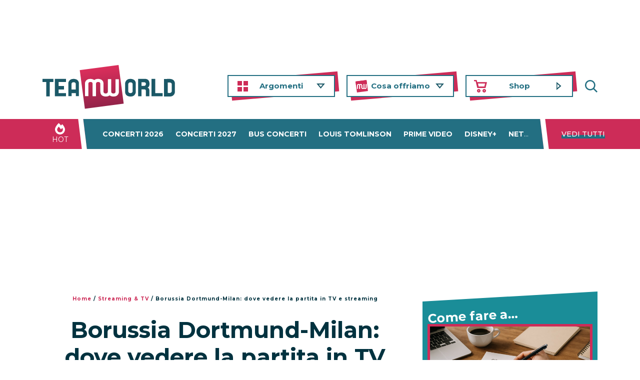

--- FILE ---
content_type: text/html; charset=UTF-8
request_url: https://www.teamworld.it/spettacolo-tv/borussia-dortmund-milan-dove-vedere-la-partita-in-tv-e-streaming/
body_size: 19061
content:
<!DOCTYPE html>
<html lang="it-IT">
<head>
	<meta charset="utf-8">
	<meta name="viewport" content="width=device-width, initial-scale=1, shrink-to-fit=no, maximum-scale=1, user-scalable=0">
	<title>Borussia Dortmund-Milan: dove vedere la partita in TV e streaming - Team World</title>
	<meta name="theme-color" content="#156176">
	<link rel="shortcut icon" href="https://www.teamworld.it/wp-content/themes/teamworld-v4/images/favicon.ico">
	<link rel="alternate" type="application/rss+xml" title="RSS 2.0" href="https://www.teamworld.it/feed/">
	<link rel="alternate" type="text/xml" title="RSS .92" href="https://www.teamworld.it/feed/rss/">
	<link rel="alternate" type="application/atom+xml" title="Atom 0.3" href="https://www.teamworld.it/feed/atom/">
	<link rel="pingback" href="https://www.teamworld.it/xmlrpc.php">
		
	<link rel="dns-prefetch" href="https://exmarketplace.com">
	<link rel="preconnect" href="https://cdn.exmarketplace.com">
	<link rel="preconnect" href="https://securepubads.g.doubleclick.net">
	
<meta name='robots' content='index, follow, max-image-preview:large, max-snippet:-1, max-video-preview:-1' />

	<!-- This site is optimized with the Yoast SEO plugin v26.6 - https://yoast.com/wordpress/plugins/seo/ -->
	<meta name="description" content="Il 4 ottobre 2023 si gioca Borussia Dortmund-Milan al Westfalenstadion di Dortmund, la diretta del match di Champions League inizia alle ore 21. Scopri" />
	<link rel="canonical" href="https://www.teamworld.it/spettacolo-tv/borussia-dortmund-milan-dove-vedere-la-partita-in-tv-e-streaming/" />
	<meta property="og:locale" content="it_IT" />
	<meta property="og:type" content="article" />
	<meta property="og:title" content="Borussia Dortmund-Milan: dove vedere la partita in TV e streaming - Team World" />
	<meta property="og:description" content="Il 4 ottobre 2023 si gioca Borussia Dortmund-Milan al Westfalenstadion di Dortmund, la diretta del match di Champions League inizia alle ore 21. Scopri" />
	<meta property="og:url" content="https://www.teamworld.it/spettacolo-tv/borussia-dortmund-milan-dove-vedere-la-partita-in-tv-e-streaming/" />
	<meta property="og:site_name" content="Team World" />
	<meta property="article:publisher" content="https://www.facebook.com/teamworld" />
	<meta property="article:published_time" content="2023-10-02T07:52:05+00:00" />
	<meta property="og:image" content="https://www.teamworld.it/wp-content/uploads/2021/10/prime-video-champions-league.jpg" />
	<meta property="og:image:width" content="1200" />
	<meta property="og:image:height" content="630" />
	<meta property="og:image:type" content="image/jpeg" />
	<meta name="author" content="Andrea Redazione" />
	<meta name="twitter:card" content="summary_large_image" />
	<meta name="twitter:creator" content="@team_world" />
	<meta name="twitter:site" content="@team_world" />
	<script type="application/ld+json" class="yoast-schema-graph">{"@context":"https://schema.org","@graph":[{"@type":"Article","@id":"https://www.teamworld.it/spettacolo-tv/borussia-dortmund-milan-dove-vedere-la-partita-in-tv-e-streaming/#article","isPartOf":{"@id":"https://www.teamworld.it/spettacolo-tv/borussia-dortmund-milan-dove-vedere-la-partita-in-tv-e-streaming/"},"author":{"name":"Andrea Redazione","@id":"https://www.teamworld.it/#/schema/person/0a0bf537866b7d83eb2dcdf682e345a5"},"headline":"Borussia Dortmund-Milan: dove vedere la partita in TV e streaming","datePublished":"2023-10-02T07:52:05+00:00","mainEntityOfPage":{"@id":"https://www.teamworld.it/spettacolo-tv/borussia-dortmund-milan-dove-vedere-la-partita-in-tv-e-streaming/"},"wordCount":146,"publisher":{"@id":"https://www.teamworld.it/#organization"},"image":{"@id":"https://www.teamworld.it/spettacolo-tv/borussia-dortmund-milan-dove-vedere-la-partita-in-tv-e-streaming/#primaryimage"},"thumbnailUrl":"https://www.teamworld.it/wp-content/uploads/2021/10/prime-video-champions-league.jpg","keywords":["Amazon"],"articleSection":["Sport","Streaming &amp; TV"],"inLanguage":"it-IT"},{"@type":"WebPage","@id":"https://www.teamworld.it/spettacolo-tv/borussia-dortmund-milan-dove-vedere-la-partita-in-tv-e-streaming/","url":"https://www.teamworld.it/spettacolo-tv/borussia-dortmund-milan-dove-vedere-la-partita-in-tv-e-streaming/","name":"Borussia Dortmund-Milan: dove vedere la partita in TV e streaming - Team World","isPartOf":{"@id":"https://www.teamworld.it/#website"},"primaryImageOfPage":{"@id":"https://www.teamworld.it/spettacolo-tv/borussia-dortmund-milan-dove-vedere-la-partita-in-tv-e-streaming/#primaryimage"},"image":{"@id":"https://www.teamworld.it/spettacolo-tv/borussia-dortmund-milan-dove-vedere-la-partita-in-tv-e-streaming/#primaryimage"},"thumbnailUrl":"https://www.teamworld.it/wp-content/uploads/2021/10/prime-video-champions-league.jpg","datePublished":"2023-10-02T07:52:05+00:00","description":"Il 4 ottobre 2023 si gioca Borussia Dortmund-Milan al Westfalenstadion di Dortmund, la diretta del match di Champions League inizia alle ore 21. Scopri","breadcrumb":{"@id":"https://www.teamworld.it/spettacolo-tv/borussia-dortmund-milan-dove-vedere-la-partita-in-tv-e-streaming/#breadcrumb"},"inLanguage":"it-IT","potentialAction":[{"@type":"ReadAction","target":["https://www.teamworld.it/spettacolo-tv/borussia-dortmund-milan-dove-vedere-la-partita-in-tv-e-streaming/"]}]},{"@type":"ImageObject","inLanguage":"it-IT","@id":"https://www.teamworld.it/spettacolo-tv/borussia-dortmund-milan-dove-vedere-la-partita-in-tv-e-streaming/#primaryimage","url":"https://www.teamworld.it/wp-content/uploads/2021/10/prime-video-champions-league.jpg","contentUrl":"https://www.teamworld.it/wp-content/uploads/2021/10/prime-video-champions-league.jpg","width":1200,"height":630,"caption":"Crediti foto: ufficio stampa Prime Video Italia"},{"@type":"BreadcrumbList","@id":"https://www.teamworld.it/spettacolo-tv/borussia-dortmund-milan-dove-vedere-la-partita-in-tv-e-streaming/#breadcrumb","itemListElement":[{"@type":"ListItem","position":1,"name":"Home","item":"https://www.teamworld.it/"},{"@type":"ListItem","position":2,"name":"Streaming &amp; TV","item":"https://www.teamworld.it/spettacolo-tv/"},{"@type":"ListItem","position":3,"name":"Borussia Dortmund-Milan: dove vedere la partita in TV e streaming"}]},{"@type":"WebSite","@id":"https://www.teamworld.it/#website","url":"https://www.teamworld.it/","name":"Team World","description":"Per chi ama Cinema e Musica","publisher":{"@id":"https://www.teamworld.it/#organization"},"potentialAction":[{"@type":"SearchAction","target":{"@type":"EntryPoint","urlTemplate":"https://www.teamworld.it/?s={search_term_string}"},"query-input":{"@type":"PropertyValueSpecification","valueRequired":true,"valueName":"search_term_string"}}],"inLanguage":"it-IT"},{"@type":"Organization","@id":"https://www.teamworld.it/#organization","name":"Team World Srl","url":"https://www.teamworld.it/","logo":{"@type":"ImageObject","inLanguage":"it-IT","@id":"https://www.teamworld.it/#/schema/logo/image/","url":"https://www.teamworld.it/wp-content/uploads/2020/02/logotw-1.png","contentUrl":"https://www.teamworld.it/wp-content/uploads/2020/02/logotw-1.png","width":254,"height":97,"caption":"Team World Srl"},"image":{"@id":"https://www.teamworld.it/#/schema/logo/image/"},"sameAs":["https://www.facebook.com/teamworld","https://x.com/team_world","https://instagram.com/team_world/","https://www.linkedin.com/company/team-world/","https://www.youtube.com/user/TeamWorldchannel"]},{"@type":"Person","@id":"https://www.teamworld.it/#/schema/person/0a0bf537866b7d83eb2dcdf682e345a5","name":"Andrea Redazione","image":{"@type":"ImageObject","inLanguage":"it-IT","@id":"https://www.teamworld.it/#/schema/person/image/","url":"https://secure.gravatar.com/avatar/2568c88a64eba4da017bbbc250da63a45a5c6b6425d4f9863137e4350f05eae6?s=96&d=https%3A%2F%2Fwww.teamworld.it%2Fwp-content%2Fthemes%2Fteamworld-v4%2Fimages%2Fgravatar.jpg&r=g","contentUrl":"https://secure.gravatar.com/avatar/2568c88a64eba4da017bbbc250da63a45a5c6b6425d4f9863137e4350f05eae6?s=96&d=https%3A%2F%2Fwww.teamworld.it%2Fwp-content%2Fthemes%2Fteamworld-v4%2Fimages%2Fgravatar.jpg&r=g","caption":"Andrea Redazione"}}]}</script>
	<!-- / Yoast SEO plugin. -->


<link rel='dns-prefetch' href='//cdnjs.cloudflare.com' />
<link rel='dns-prefetch' href='//stackpath.bootstrapcdn.com' />

<link rel="alternate" title="oEmbed (JSON)" type="application/json+oembed" href="https://www.teamworld.it/wp-json/oembed/1.0/embed?url=https%3A%2F%2Fwww.teamworld.it%2Fspettacolo-tv%2Fborussia-dortmund-milan-dove-vedere-la-partita-in-tv-e-streaming%2F" />
<link rel="alternate" title="oEmbed (XML)" type="text/xml+oembed" href="https://www.teamworld.it/wp-json/oembed/1.0/embed?url=https%3A%2F%2Fwww.teamworld.it%2Fspettacolo-tv%2Fborussia-dortmund-milan-dove-vedere-la-partita-in-tv-e-streaming%2F&#038;format=xml" />
		<!-- This site uses the Google Analytics by MonsterInsights plugin v9.2.4 - Using Analytics tracking - https://www.monsterinsights.com/ -->
							<script src="//www.googletagmanager.com/gtag/js?id=G-28TJTQG544" data-cfasync="false" data-wpfc-render="false" type="pmdelayedscript" async data-perfmatters-type="text/javascript" data-no-optimize="1" data-no-defer="1" data-no-minify="1"></script>
			<script data-cfasync="false" data-wpfc-render="false" type="pmdelayedscript" data-perfmatters-type="text/javascript" data-no-optimize="1" data-no-defer="1" data-no-minify="1">
				var mi_version = '9.2.4';
				var mi_track_user = true;
				var mi_no_track_reason = '';
								var MonsterInsightsDefaultLocations = {"page_location":"https:\/\/www.teamworld.it\/spettacolo-tv\/borussia-dortmund-milan-dove-vedere-la-partita-in-tv-e-streaming\/"};
				if ( typeof MonsterInsightsPrivacyGuardFilter === 'function' ) {
					var MonsterInsightsLocations = (typeof MonsterInsightsExcludeQuery === 'object') ? MonsterInsightsPrivacyGuardFilter( MonsterInsightsExcludeQuery ) : MonsterInsightsPrivacyGuardFilter( MonsterInsightsDefaultLocations );
				} else {
					var MonsterInsightsLocations = (typeof MonsterInsightsExcludeQuery === 'object') ? MonsterInsightsExcludeQuery : MonsterInsightsDefaultLocations;
				}

								var disableStrs = [
										'ga-disable-G-28TJTQG544',
									];

				/* Function to detect opted out users */
				function __gtagTrackerIsOptedOut() {
					for (var index = 0; index < disableStrs.length; index++) {
						if (document.cookie.indexOf(disableStrs[index] + '=true') > -1) {
							return true;
						}
					}

					return false;
				}

				/* Disable tracking if the opt-out cookie exists. */
				if (__gtagTrackerIsOptedOut()) {
					for (var index = 0; index < disableStrs.length; index++) {
						window[disableStrs[index]] = true;
					}
				}

				/* Opt-out function */
				function __gtagTrackerOptout() {
					for (var index = 0; index < disableStrs.length; index++) {
						document.cookie = disableStrs[index] + '=true; expires=Thu, 31 Dec 2099 23:59:59 UTC; path=/';
						window[disableStrs[index]] = true;
					}
				}

				if ('undefined' === typeof gaOptout) {
					function gaOptout() {
						__gtagTrackerOptout();
					}
				}
								window.dataLayer = window.dataLayer || [];

				window.MonsterInsightsDualTracker = {
					helpers: {},
					trackers: {},
				};
				if (mi_track_user) {
					function __gtagDataLayer() {
						dataLayer.push(arguments);
					}

					function __gtagTracker(type, name, parameters) {
						if (!parameters) {
							parameters = {};
						}

						if (parameters.send_to) {
							__gtagDataLayer.apply(null, arguments);
							return;
						}

						if (type === 'event') {
														parameters.send_to = monsterinsights_frontend.v4_id;
							var hookName = name;
							if (typeof parameters['event_category'] !== 'undefined') {
								hookName = parameters['event_category'] + ':' + name;
							}

							if (typeof MonsterInsightsDualTracker.trackers[hookName] !== 'undefined') {
								MonsterInsightsDualTracker.trackers[hookName](parameters);
							} else {
								__gtagDataLayer('event', name, parameters);
							}
							
						} else {
							__gtagDataLayer.apply(null, arguments);
						}
					}

					__gtagTracker('js', new Date());
					__gtagTracker('set', {
						'developer_id.dZGIzZG': true,
											});
					if ( MonsterInsightsLocations.page_location ) {
						__gtagTracker('set', MonsterInsightsLocations);
					}
										__gtagTracker('config', 'G-28TJTQG544', {"forceSSL":"true","anonymize_ip":"true"} );
															window.gtag = __gtagTracker;										(function () {
						/* https://developers.google.com/analytics/devguides/collection/analyticsjs/ */
						/* ga and __gaTracker compatibility shim. */
						var noopfn = function () {
							return null;
						};
						var newtracker = function () {
							return new Tracker();
						};
						var Tracker = function () {
							return null;
						};
						var p = Tracker.prototype;
						p.get = noopfn;
						p.set = noopfn;
						p.send = function () {
							var args = Array.prototype.slice.call(arguments);
							args.unshift('send');
							__gaTracker.apply(null, args);
						};
						var __gaTracker = function () {
							var len = arguments.length;
							if (len === 0) {
								return;
							}
							var f = arguments[len - 1];
							if (typeof f !== 'object' || f === null || typeof f.hitCallback !== 'function') {
								if ('send' === arguments[0]) {
									var hitConverted, hitObject = false, action;
									if ('event' === arguments[1]) {
										if ('undefined' !== typeof arguments[3]) {
											hitObject = {
												'eventAction': arguments[3],
												'eventCategory': arguments[2],
												'eventLabel': arguments[4],
												'value': arguments[5] ? arguments[5] : 1,
											}
										}
									}
									if ('pageview' === arguments[1]) {
										if ('undefined' !== typeof arguments[2]) {
											hitObject = {
												'eventAction': 'page_view',
												'page_path': arguments[2],
											}
										}
									}
									if (typeof arguments[2] === 'object') {
										hitObject = arguments[2];
									}
									if (typeof arguments[5] === 'object') {
										Object.assign(hitObject, arguments[5]);
									}
									if ('undefined' !== typeof arguments[1].hitType) {
										hitObject = arguments[1];
										if ('pageview' === hitObject.hitType) {
											hitObject.eventAction = 'page_view';
										}
									}
									if (hitObject) {
										action = 'timing' === arguments[1].hitType ? 'timing_complete' : hitObject.eventAction;
										hitConverted = mapArgs(hitObject);
										__gtagTracker('event', action, hitConverted);
									}
								}
								return;
							}

							function mapArgs(args) {
								var arg, hit = {};
								var gaMap = {
									'eventCategory': 'event_category',
									'eventAction': 'event_action',
									'eventLabel': 'event_label',
									'eventValue': 'event_value',
									'nonInteraction': 'non_interaction',
									'timingCategory': 'event_category',
									'timingVar': 'name',
									'timingValue': 'value',
									'timingLabel': 'event_label',
									'page': 'page_path',
									'location': 'page_location',
									'title': 'page_title',
									'referrer' : 'page_referrer',
								};
								for (arg in args) {
																		if (!(!args.hasOwnProperty(arg) || !gaMap.hasOwnProperty(arg))) {
										hit[gaMap[arg]] = args[arg];
									} else {
										hit[arg] = args[arg];
									}
								}
								return hit;
							}

							try {
								f.hitCallback();
							} catch (ex) {
							}
						};
						__gaTracker.create = newtracker;
						__gaTracker.getByName = newtracker;
						__gaTracker.getAll = function () {
							return [];
						};
						__gaTracker.remove = noopfn;
						__gaTracker.loaded = true;
						window['__gaTracker'] = __gaTracker;
					})();
									} else {
										console.log("");
					(function () {
						function __gtagTracker() {
							return null;
						}

						window['__gtagTracker'] = __gtagTracker;
						window['gtag'] = __gtagTracker;
					})();
									}
			</script>
				<!-- / Google Analytics by MonsterInsights -->
		<style id='wp-img-auto-sizes-contain-inline-css' type='text/css'>
img:is([sizes=auto i],[sizes^="auto," i]){contain-intrinsic-size:3000px 1500px}
/*# sourceURL=wp-img-auto-sizes-contain-inline-css */
</style>
<style id='wp-block-library-inline-css' type='text/css'>
:root{--wp-block-synced-color:#7a00df;--wp-block-synced-color--rgb:122,0,223;--wp-bound-block-color:var(--wp-block-synced-color);--wp-editor-canvas-background:#ddd;--wp-admin-theme-color:#007cba;--wp-admin-theme-color--rgb:0,124,186;--wp-admin-theme-color-darker-10:#006ba1;--wp-admin-theme-color-darker-10--rgb:0,107,160.5;--wp-admin-theme-color-darker-20:#005a87;--wp-admin-theme-color-darker-20--rgb:0,90,135;--wp-admin-border-width-focus:2px}@media (min-resolution:192dpi){:root{--wp-admin-border-width-focus:1.5px}}.wp-element-button{cursor:pointer}:root .has-very-light-gray-background-color{background-color:#eee}:root .has-very-dark-gray-background-color{background-color:#313131}:root .has-very-light-gray-color{color:#eee}:root .has-very-dark-gray-color{color:#313131}:root .has-vivid-green-cyan-to-vivid-cyan-blue-gradient-background{background:linear-gradient(135deg,#00d084,#0693e3)}:root .has-purple-crush-gradient-background{background:linear-gradient(135deg,#34e2e4,#4721fb 50%,#ab1dfe)}:root .has-hazy-dawn-gradient-background{background:linear-gradient(135deg,#faaca8,#dad0ec)}:root .has-subdued-olive-gradient-background{background:linear-gradient(135deg,#fafae1,#67a671)}:root .has-atomic-cream-gradient-background{background:linear-gradient(135deg,#fdd79a,#004a59)}:root .has-nightshade-gradient-background{background:linear-gradient(135deg,#330968,#31cdcf)}:root .has-midnight-gradient-background{background:linear-gradient(135deg,#020381,#2874fc)}:root{--wp--preset--font-size--normal:16px;--wp--preset--font-size--huge:42px}.has-regular-font-size{font-size:1em}.has-larger-font-size{font-size:2.625em}.has-normal-font-size{font-size:var(--wp--preset--font-size--normal)}.has-huge-font-size{font-size:var(--wp--preset--font-size--huge)}.has-text-align-center{text-align:center}.has-text-align-left{text-align:left}.has-text-align-right{text-align:right}.has-fit-text{white-space:nowrap!important}#end-resizable-editor-section{display:none}.aligncenter{clear:both}.items-justified-left{justify-content:flex-start}.items-justified-center{justify-content:center}.items-justified-right{justify-content:flex-end}.items-justified-space-between{justify-content:space-between}.screen-reader-text{border:0;clip-path:inset(50%);height:1px;margin:-1px;overflow:hidden;padding:0;position:absolute;width:1px;word-wrap:normal!important}.screen-reader-text:focus{background-color:#ddd;clip-path:none;color:#444;display:block;font-size:1em;height:auto;left:5px;line-height:normal;padding:15px 23px 14px;text-decoration:none;top:5px;width:auto;z-index:100000}html :where(.has-border-color){border-style:solid}html :where([style*=border-top-color]){border-top-style:solid}html :where([style*=border-right-color]){border-right-style:solid}html :where([style*=border-bottom-color]){border-bottom-style:solid}html :where([style*=border-left-color]){border-left-style:solid}html :where([style*=border-width]){border-style:solid}html :where([style*=border-top-width]){border-top-style:solid}html :where([style*=border-right-width]){border-right-style:solid}html :where([style*=border-bottom-width]){border-bottom-style:solid}html :where([style*=border-left-width]){border-left-style:solid}html :where(img[class*=wp-image-]){height:auto;max-width:100%}:where(figure){margin:0 0 1em}html :where(.is-position-sticky){--wp-admin--admin-bar--position-offset:var(--wp-admin--admin-bar--height,0px)}@media screen and (max-width:600px){html :where(.is-position-sticky){--wp-admin--admin-bar--position-offset:0px}}

/*# sourceURL=wp-block-library-inline-css */
</style>
<style id='classic-theme-styles-inline-css' type='text/css'>
/*! This file is auto-generated */
.wp-block-button__link{color:#fff;background-color:#32373c;border-radius:9999px;box-shadow:none;text-decoration:none;padding:calc(.667em + 2px) calc(1.333em + 2px);font-size:1.125em}.wp-block-file__button{background:#32373c;color:#fff;text-decoration:none}
/*# sourceURL=/wp-includes/css/classic-themes.min.css */
</style>
<link rel='stylesheet' id='ajax-load-more-css' href='https://www.teamworld.it/wp-content/plugins/ajax-load-more/core/dist/css/ajax-load-more.min.css?ver=6.9' type='text/css' media='all' />
<link rel='stylesheet' id='wp-polls-css' href='https://www.teamworld.it/wp-content/plugins/wp-polls/polls-css.css?ver=2.77.3' type='text/css' media='all' />
<style id='wp-polls-inline-css' type='text/css'>
.wp-polls .pollbar {
	margin: 1px;
	font-size: 8px;
	line-height: 10px;
	height: 10px;
	background: #156176;
	border: 1px solid #156176;
}

/*# sourceURL=wp-polls-inline-css */
</style>
<link rel='stylesheet' id='ajax-load-more-filters-css' href='https://www.teamworld.it/wp-content/plugins/ajax-load-more-pro/pro/ajax-load-more-filters/dist/css/styles.css?ver=6.9' type='text/css' media='all' />
<link rel='stylesheet' id='ajax-load-more-paging-css' href='https://www.teamworld.it/wp-content/plugins/ajax-load-more-pro/pro/ajax-load-more-paging/core/css/ajax-load-more-paging.min.css?ver=6.9' type='text/css' media='all' />
<link rel='stylesheet' id='bootstrap-css' href='https://stackpath.bootstrapcdn.com/bootstrap/4.4.1/css/bootstrap.min.css?ver=6.9' type='text/css' media='all' />
<link rel='stylesheet' id='googlefont-css' href='https://www.teamworld.it/wp-content/cache/perfmatters/www.teamworld.it/fonts/14301cc8916e.google-fonts.min.css' type='text/css' media='all' />
<link rel='stylesheet' id='style-fontawesome-css' href='https://www.teamworld.it/wp-content/themes/teamworld-v4/css/fontawesome-free-5.15.4-web/css/all.min.css?ver=6.9' type='text/css' media='all' />
<link rel='stylesheet' id='style-css' href='https://www.teamworld.it/wp-content/themes/teamworld-v4/style.css?v=1742378250&#038;ver=6.9' type='text/css' media='all' />
<link rel='stylesheet' id='new-royalslider-core-css-css' href='https://www.teamworld.it/wp-content/plugins/new-royalslider/lib/royalslider/royalslider.css?ver=3.4.2' type='text/css' media='all' />
<link rel='stylesheet' id='rsUni-css-css' href='https://www.teamworld.it/wp-content/plugins/new-royalslider/lib/royalslider/skins/universal/rs-universal.css?ver=3.4.2' type='text/css' media='all' />
<style type="text/css">.aawp .aawp-tb__row--highlight{background-color:#256aaf;}.aawp .aawp-tb__row--highlight{color:#fff;}.aawp .aawp-tb__row--highlight a{color:#fff;}</style><script type="pmdelayedscript" data-cfasync="false" data-no-optimize="1" data-no-defer="1" data-no-minify="1">document.documentElement.className += " js";</script>
<noscript><style>.perfmatters-lazy[data-src]{display:none !important;}</style></noscript><style>.perfmatters-lazy.pmloaded,.perfmatters-lazy.pmloaded>img,.perfmatters-lazy>img.pmloaded,.perfmatters-lazy[data-ll-status=entered]{animation:500ms pmFadeIn}@keyframes pmFadeIn{0%{opacity:0}100%{opacity:1}}</style>	
<script async src="https://securepubads.g.doubleclick.net/tag/js/gpt.js" type="pmdelayedscript" data-cfasync="false" data-no-optimize="1" data-no-defer="1" data-no-minify="1"></script><script async src="https://cdn.exmarketplace.com/bidder/teamworld/teamworld.dfp.min.js" type="pmdelayedscript" data-cfasync="false" data-no-optimize="1" data-no-defer="1" data-no-minify="1"></script><link rel="stylesheet" href="https://cdn.exmarketplace.com/bidder/video_update/vcfg_minified_start_opt.css"/>
<script async src="https://imasdk.googleapis.com/js/sdkloader/ima3.js" type="pmdelayedscript" data-cfasync="false" data-no-optimize="1" data-no-defer="1" data-no-minify="1"></script>
<script async src="https://cdn.exmarketplace.com/bidder/video_update/vcfg_minified.js" type="pmdelayedscript" data-cfasync="false" data-no-optimize="1" data-no-defer="1" data-no-minify="1"></script>
<script async src="https://cdn.exmarketplace.com/bidder/teamworld/teamworld_video_v2.js" type="pmdelayedscript" data-cfasync="false" data-no-optimize="1" data-no-defer="1" data-no-minify="1"></script>

<link rel='stylesheet' id='lwptoc-main-css' href='https://www.teamworld.it/wp-content/plugins/luckywp-table-of-contents/front/assets/main.min.css?ver=2.1.14' type='text/css' media='all' />
</head>

<body class="wp-singular post-template-default single single-post postid-341740 single-format-standard wp-theme-teamworld-v4 aawp-custom">

	<header>
		<div class="container">
			<div class="row no-gutters justify-content-between">
				<div class="col-md-3 text-center text-md-left logo" itemscope itemtype="http://schema.org/Organization">
					<a href="https://www.teamworld.it" itemprop="url"><img itemprop="logo" src="data:image/svg+xml,%3Csvg%20xmlns=&#039;http://www.w3.org/2000/svg&#039;%20width=&#039;265&#039;%20height=&#039;88&#039;%20viewBox=&#039;0%200%20265%2088&#039;%3E%3C/svg%3E" width="265" height="88" alt="Team World" class="logo-teamworld img-fluid perfmatters-lazy" data-src="https://www.teamworld.it/wp-content/themes/teamworld-v4/images/logo-teamworld.svg" /><noscript><img itemprop="logo" src="https://www.teamworld.it/wp-content/themes/teamworld-v4/images/logo-teamworld.svg" width="265" height="88" alt="Team World" class="logo-teamworld img-fluid"></noscript></a>
				</div>
				<div class="col-md-8">
					
					
<nav class="nav-primary">
	<a href="#" class="hamburger" aria-label="Espandi" aria-expanded="false">
		<span></span>
		<span></span>
		<span></span>
		<span></span>
		<b>Menu</b>
	</a>
	
	<a href="https://www.teamworld.it" class="logo-stucked-home"></a>
	
	<div class="nav-primary-menu">
		<div class="nav-primary-main">			<ul>
				<li class="nav-ico nav--argomenti menu-item-has-children"><a href="#" aria-haspopup="true" aria-expanded="false">Argomenti</a>
					<ul>
						<li><a href="https://www.teamworld.it/musica/">Musica</a></li>
						<li><a href="https://www.teamworld.it/cinema/">Cinema</a></li>
						<li><a href="https://www.teamworld.it/concerti-festival/">Concerti</a></li>
						<li><a href="https://www.teamworld.it/libri/">Libri</a></li>
						<li><a href="https://www.teamworld.it/spettacolo-tv/">Serie, TV e Spettacolo</a></li>
						<li><a href="https://www.teamworld.it/tecnologia/">Tech</a></li>
						<li><a href="https://www.teamworld.it/lifestyle/">Lifestyle</a></li>
						<li><a href="https://www.teamworld.it/istruzione-cultura/">Cultura</a></li>
					</ul>
				</li>
				<li class="nav-ico nav--cosa-offriamo menu-item-has-children"><a href="#" aria-haspopup="true" aria-expanded="false">Cosa offriamo</a>
					<ul>
						<li class="nav--sottosezione">Per artisti e aziende</li>
						<li><a href="https://www.teamworld.it/chi-siamo/agency-management-etichetta-discografica/">Agency <span class="br"></span>+ Management <span class="br"></span>+ Etichetta discografica</a></li>
						<li class="nav--sottosezione">Per i fan</li>
						<li><a href="https://www.teamworld.it/meet-greet/">Gestione Community <span class="br"></span>+ Meet &amp; Greet</a></li>
												<li><a href="https://www.teamworld.it/concerti-festival/concerti-raggiungibili-eventi-in-bus-elenco/">Bus Concerti</a></li>
						<!--li><a href="/musica/team-world/tw-squad-entra-nel-gruppo-degli-utenti-piu-attivi-team-world/">TW Squad</a></li-->
						<li class="nav--sottosezione">Chi sosteniamo</li>
						<li><a href="https://www.teamworld.it/save-the-dogs/">Save the Dogs</a></li>
						<li><a href="https://www.teamworld.it/animal-equality/">Animal Equality</a></li>
					</ul>
				</li>
				<li class="nav-ico nav--shop"><a href="https://www.teamworldshop.it/" target="_blank">Shop</a></li>
				<li class="d-block d-sm-none menu-item-has-children"><a href="#" aria-haspopup="true" aria-expanded="false">Contatti</a>
					<ul>
						<li><a href="https://www.teamworld.it/contattaci/">Contattaci</a></li>
						<li><a href="https://www.teamworld.it/chiedi-a-team-world/">Domande e Risposte</a></li>
						<li><a href="https://www.teamworld.it/dove-siamo/">Dove siamo</a></li>
						<li><a href="https://www.teamworld.it/lavora-con-noi/">Lavora con noi</a></li>
						<li><a href="https://www.teamworld.it/pubblicita/">Pubblicità</a></li>
					</ul>
				</li>
				<li class="d-block d-sm-none menu-item-has-children"><a href="#" aria-haspopup="true" aria-expanded="false">Su di noi</a>
					<ul>
						<li><a href="https://www.teamworld.it/chi-siamo/">Chi siamo</a></li>
						<li><a href="https://www.teamworld.it/team-world-story/">La nostra storia</a></li>
						<li><a href="https://www.teamworld.it/musica/team-world/">Team World News</a></li>
						<li><a href="https://www.teamworld.it/redazione/">Redazione</a></li>
					</ul>
				</li>
			</ul>
		</div>
		<div class="nav-primary-social d-block d-sm-none">
			<ul>
				<li><a href="https://www.facebook.com/teamworld/" rel="nofollow" target="_blank"><i class="fab fa-facebook-f"></i></a></li>
				<li><a href="https://twitter.com/team_world" rel="nofollow" target="_blank"><i class="fab fa-twitter"></i></a></li>
				<li><a href="https://instagram.com/team_world" rel="nofollow" target="_blank"><i class="fab fa-instagram"></i></a></li>
				<li><a href="https://it.linkedin.com/company/team-world" rel="nofollow" target="_blank"><i class="fab fa-linkedin-in"></i></a></li>
				<li><a href="https://www.youtube.com/user/TeamWorldchannel" rel="nofollow" target="_blank"><i class="fab fa-youtube"></i></a></li>
			</ul>
		</div>
	</div>

		
	
	<div class="nav-search-wrap">
		<a href="#search-fly-wrap" class="overlay-open nav-search-but">Cerca</a>
		<div class="overlay" id="search-fly-wrap">
			<div class="overlay-close"><span></span><span></span></div>
			<div id="searchform" class="modal-dialog modal-dialog-centered">
				<div class="overlay-content text-center">
					<p>Cosa stai cercando?</p>
					<!--script async src="https://cse.google.com/cse.js?cx=015944154403552601802:twaqe3en5ga"></script>
					<div class="gcse-searchbox-only" role="search"></div--><form role="search" method="get" class="search-form" action="https://www.teamworld.it/">
  <label class="screen-reader-text d-none">Cerca:</label>
  <input type="search" class="text-center search-field" value="" name="s" title="Cerca:">
  <br>
  <button type="submit" class="btn btn-primary search-submit"><i class="fas fa-search"></i> Cerca</button>
</form>				</div>
			</div>
		</div>
	</div><!--nav-search-wrap-->
</nav>
					
					
				</div>
			</div>
		</div>
	</header>
	
	<div class="gptslot" data-adunitid="10" style="display: none;"></div>
	
	<section class="hot d-none d-sm-block">
		<div class="container">
			<div class="row no-gutters">
				<div class="hot-title">HOT</div>
				<nav id="hot-nav">
					<div class="menu-hot-menu-v2-container"><ul id="menu-hot-menu-v2" class="menu"><li id="menu-item-342408" class="menu-item menu-item-type-custom menu-item-object-custom menu-item-342408"><a href="https://www.teamworld.it/concerti-festival/concerti-2026-italia-biglietti/">Concerti 2026</a></li>
<li id="menu-item-354391" class="menu-item menu-item-type-custom menu-item-object-custom menu-item-354391"><a href="https://www.teamworld.it/concerti-festival/concerti-2027-italia-biglietti/">Concerti 2027</a></li>
<li id="menu-item-354603" class="menu-item menu-item-type-custom menu-item-object-custom menu-item-354603"><a href="https://www.teamworld.it/tag/eventi-in-bus/">Bus concerti</a></li>
<li id="menu-item-360694" class="menu-item menu-item-type-custom menu-item-object-custom menu-item-360694"><a href="https://www.teamworld.it/tag/louis-tomlinson/">Louis Tomlinson</a></li>
<li id="menu-item-159736" class="menu-item menu-item-type-custom menu-item-object-custom menu-item-159736"><a href="https://www.teamworld.it/tecnologia/cos-e-amazon-prime-video/">Prime Video</a></li>
<li id="menu-item-157176" class="menu-item menu-item-type-custom menu-item-object-custom menu-item-157176"><a href="https://www.teamworld.it/tag/disney-plus/" title="Disney+ costo abbonamento">Disney+</a></li>
<li id="menu-item-117087" class="menu-item menu-item-type-custom menu-item-object-custom menu-item-117087"><a href="https://www.teamworld.it/tag/netflix/">Netflix</a></li>
<li id="menu-item-190935" class="menu-item menu-item-type-post_type menu-item-object-page menu-item-190935"><a href="https://www.teamworld.it/trova-streaming/" title="Trova in streaming film, serie TV ed eventi sportivi">Trova Streaming</a></li>
</ul></div>				</nav>
				<a href="#hot-nav" class="hot-vedi-tutti overlay-open-hot">Vedi tutti</a>
			</div>
		</div>
	</section>
	
    <section>
        <div class="container">
            <div class="gptslot masthead" data-adunitid="0"></div>
        </div>
    </section>

<script type="pmdelayedscript" data-perfmatters-type="text/javascript" data-cfasync="false" data-no-optimize="1" data-no-defer="1" data-no-minify="1">
	window.almComplete = function(alm){
		
		// inizializzo royalslider altrimenti nell'infinite loop non carica
		jQuery('.new-royalslider-1').royalSlider({template:'default',image_generation:{lazyLoading:!0,imageWidth:'',imageHeight:'',thumbImageWidth:96,thumbImageHeight:72},thumbs:{paddingBottom:4,thumbWidth:96,thumbHeight:72,appendSpan:!0},fullscreen:{enabled:!0,nativeFS:!0},video:[],deeplinking:{enabled:!0,change:!0,prefix:'img-'},width:'100%',height:500,autoScaleSlider:!0,autoScaleSliderWidth:960,autoScaleSliderHeight:640,controlNavigation:'thumbnails',arrowsNavHideOnTouch:!0,loop:!0,keyboardNavEnabled:!0,fadeinLoadedSlide:!1});

			};
	
	// aggiornamento url e title del bottone whatsapp mobile
/*	window.almUrlUpdate = function(permalink, type) {
		var wsu = document.getElementById('whatsapp-share-url');
		wsu.href = "whatsapp://send?text="+encodeURI(document.title)+"%0D%0A"+encodeURI(permalink)+"%2F%3Futm_source%3Dwhatsapp%26utm_medium%3Dlink-share%26utm_campaign%3Dmenu-button";
		//console.log("URL updated to " + permalink + ' with title ' + document.title + '- new url '+ wsu.href);
		__gaTracker("send", "event", "Infinite", "Log", permalink);	};*/
	
	</script>

       

<section>
	<div class="container">
		<div class="row py-4">
						<div class="col-sm-6 col-lg-8">
						<article class="single-post-load post-341740 post type-post status-publish format-standard has-post-thumbnail hentry category-sport category-spettacolo-tv tag-amazon">

			
			<div class="breadcrumb">
			<div id="crumbs"><span><span><a href="https://www.teamworld.it/">Home</a></span> / <span><a href="https://www.teamworld.it/spettacolo-tv/">Streaming &amp; TV</a></span> / <span class="breadcrumb_last" aria-current="page">Borussia Dortmund-Milan: dove vedere la partita in TV e streaming</span></span></div>			</div><!--breadcrumb-->

			<div class="post-head">
				<h1 class="headline entry-title">Borussia Dortmund-Milan: dove vedere la partita in TV e streaming</h1>
								<div class="post-byline">
					<time class="updated" datetime="02/10/2023">02/10/2023</time> - <span class="vcard author"><span class="fn">Andrea Redazione</span></span>
									</div>
			</div>

			<div class="post-content">
				
				<p>Il <strong>4 ottobre 2023</strong> si gioca <strong>Borussia Dortmund-Milan</strong> al <em>Westfalenstadion</em> di <strong>Dortmund</strong>, la diretta del match<strong> di Champions League</strong> inizia alle ore 21. Scopri come vedere <strong>Borussia Dortmund-Milan</strong> in TV e streaming.</p><div class="gpt-sticky">
	<div class="gptslot" data-adunitid="1"></div>
</div>


<div class="lwptoc lwptoc-inherit" data-smooth-scroll="1" data-smooth-scroll-offset="24"><div class="lwptoc_i"><div class="lwptoc_items lwptoc_items-visible">
    <ol class="lwptoc_itemWrap"><li class="lwptoc_item">    <a href="#borussia-dortmund-milan-chi-trasmette-la-partita-in-tv-e-in-streaming">
                <span class="lwptoc_item_label">Borussia Dortmund-Milan chi trasmette la partita in TV e in streaming</span>
    </a>
    <ol class="lwptoc_itemWrap"><li class="lwptoc_item">    <a href="#abbonati-o-prova-gratis-prime-video">
                <span class="lwptoc_item_label">Abbonati o prova gratis Prime Video</span>
    </a>
    </li><li class="lwptoc_item">    <a href="#borussia-dortmund-milan-le-probabili-formazioni">
                <span class="lwptoc_item_label">Borussia Dortmund-Milan le probabili formazioni</span>
    </a>
    </li></ol></li></ol></div>
</div></div><h2><span id="borussia-dortmund-milan-chi-trasmette-la-partita-in-tv-e-in-streaming"><strong>Borussia Dortmund-Milan</strong> chi trasmette la partita in TV e in streaming</span></h2>
<p>Il match tutto italiano sarà trasmesso <strong>in diretta in esclusiva su Prime Video</strong>, la piattaforma streaming di Amazon. Gli abbonati a Prime Video possono vedere la partita anche su Sky Q e Sky Glass.</p>
<p><strong>Borussia Dortmund-Milan</strong> è in streaming solo su Prime Video.</p>
<div class="code-block code-block-15" style="margin: 8px 0; clear: both;">
<div class="box-grigio box-noborder">
<h3 style="text-align: center;"><span id="abbonati-o-prova-gratis-prime-video"><strong>Abbonati o prova gratis Prime Video</strong></span></h3>
<p><strong>Prova Prime Video gratis per 30 giorni</strong> (90 se sei studente universitario grazie a <a href="https://www.teamworld.it/tecnologia/amazon-prime-student-prezzo/">Prime Student</a>).
Film, serie TV e Amazon Originals senza costi iniziali.</p>
<p style="text-align: center;"><a class="bottoncino" href="https://www.primevideo.com/?tag=teawor-21">Attiva la prova gratuita</a></p>
<p style="text-align: center;">Hai già usato la prova? <a href="https://www.teamworld.it/tecnologia/amazon-prime-video-quanto-costa/">Scopri i piani di abbonamento →</a></p>
</div></div>

<h3><span id="borussia-dortmund-milan-le-probabili-formazioni"><strong>Borussia Dortmund-Milan</strong> le probabili formazioni</span></h3>
<p><strong>Borussia Dortmund (3-5-2):</strong> Kobel; Sule, Hummels, Schlotterbeck; Ryerson, Sabitzer, Emre Can, Brandt, Wolf; Adeyemi, Malen. <strong>Allenatore:</strong> Edin Terzic<br>
<strong>Milan (4-3-3):</strong> Maignan; Calabria, Thiaw, Tomori, Hernandez; Pobega, Reijnders, Musah; Pulisic, Giroud, Leao. <strong>Allenatore</strong>: Stefano Pioli.</p>
<div class="code-block code-block-37" style="margin: 8px 0; clear: both;">
<!-- 
NOTA BENE FIL - LA PARTE JS è DENTRO A INIT
-->
<div id="container-video" style="max-width: 100%; margin: auto;" class="mb-4">
<div id="cont-jwp-gh"></div>
<div id="cont-jwp">
<video class="video-js vjs-default-skin vjs-16-9" id="videoDivPlayer" playsinline poster="" data_source_url="https://hls.exmarketplace.com/Valica/Teamworld_Srl_Unipersonale/100015_1760446316/index.m3u8" data_source_type="application/x-mpegURL" data_modal_poster_img="" data_modal_poster_url="" preload="auto" style controls>
</video>
</div>
</div>
<!-- End of Cognitive Tag -->
<!-- PER VIDEO CUSTOM DENTRO AD ARTICOLO USARE SHORTCODE [videoemp data="2020-04-15"] --></div>

<!-- 
NOTA BENE FIL - LA PARTE JS è DENTRO A INIT
-->
<div id="container-video" style="max-width: 100%; margin: auto;" class="mb-4">
<div id="cont-jwp-gh"></div>
<div id="cont-jwp">
<video class="video-js vjs-default-skin vjs-16-9" id="videoDivPlayer" playsinline poster="" data_source_url="https://hls.exmarketplace.com/Valica/Teamworld_Srl_Unipersonale/100015_1760446316/index.m3u8" data_source_type="application/x-mpegURL" data_modal_poster_img="" data_modal_poster_url="" preload="auto" style controls>
</video>
</div>
</div>
<!-- End of Cognitive Tag -->
<!-- PER VIDEO CUSTOM DENTRO AD ARTICOLO USARE SHORTCODE [videoemp data="2020-04-15"] --><div class="gpt-sticky">
	<div class="gptslot" data-adunitid="2"></div>
</div>

				                
                                <div data-nosnippet class="disclaimer-affiliation"><small>Questo articolo contiene link di affiliazione. Se clicchi su uno di questi link e fai un acquisto, potremmo ricevere una commissione senza alcun costo aggiuntivo per te.</small></div>
                                
			</div><!--/post-content-->

							<div class="post-tags clearfix">
					<span class="post-tags-header">Tags:</span><a href="https://www.teamworld.it/tag/amazon/" rel="tag">Amazon</a>				</div>
			
            <div class="gptslot" data-adunitid="50"></div>
			
            
			<div class="prev-next-wrapper clearfix d-none">
				<div class="prev-post">
					&larr; News precedente <a href="https://www.teamworld.it/spettacolo-tv/che-fine-ha-fatto-can-yaman-foto-roma-viola-come-il-mare-2/" rel="prev">Che fine ha fatto Can Yaman?</a>				</div><!--prev-post-->
				<div class="next-post">
					News successiva &rarr; <a href="https://www.teamworld.it/spettacolo-tv/mare-fuori-4-quando-esce-di-cosa-parla/" rel="next">Quando esce Mare fuori 4 e di cosa parlerà</a>				</div><!--next-post-->
			</div><!--prev-next-wrapper-->

			
			<div id="comments">
				
	

</div><!--comments-->
		</article><!--/single post load -->

<div id="ajax-load-more" class="ajax-load-more-wrap infinite skype"  data-alm-id="" data-canonical-url="https://www.teamworld.it/spettacolo-tv/borussia-dortmund-milan-dove-vedere-la-partita-in-tv-e-streaming/" data-slug="borussia-dortmund-milan-dove-vedere-la-partita-in-tv-e-streaming" data-post-id="341740"  data-localized="ajax_load_more_vars"><div aria-live="polite" aria-atomic="true" class="alm-listing alm-ajax" data-single-post="true" data-single-post-id="341740" data-single-post-order="366922,366668,365359" data-single-post-target=".single-post-load" data-single-post-title-template="{post-title} - {site-title}" data-single-post-site-title="Team World" data-single-post-site-tagline="Per chi ama Cinema e Musica" data-single-post-scroll="false" data-single-post-scrolltop="30" data-single-post-controls="1" data-single-post-progress-bar="top:10:ab1e52" data-single-post-pageview="true" data-container-type="div" data-loading-style="infinite skype" data-repeater="default" data-post-type="post" data-order="DESC" data-orderby="date" data-offset="1" data-posts-per-page="1" data-scroll="true" data-scroll-distance="-200" data-max-pages="0" data-pause-override="true" data-pause="true" data-button-label="Load More" data-destroy-after="3" data-transition="none"><div class="alm-reveal alm-single-post post-341740" data-url="https://www.teamworld.it/spettacolo-tv/borussia-dortmund-milan-dove-vedere-la-partita-in-tv-e-streaming/" data-title="Borussia Dortmund-Milan: dove vedere la partita in TV e streaming" data-id="341740" data-page="0"></div></div><div class="alm-btn-wrap" style="visibility: hidden;"><button class="alm-load-more-btn more " rel="next" type="button">Load More</button></div></div>
</div><!--/col-sm-6 col-lg-8-->

<aside class="col-sm-6 col-lg-4 sidebar">
		<div id="ht_catlight_link_widget-3" class="wbgr_green sidebar-widget ht_catlight_link_widget category-widget"><div class="sidebar-widget-header">Come fare a&#8230;</div>

					<div class="category-light">
												<div class="cat-light-top">
							<a href="https://www.teamworld.it/tecnologia/come-fare-a/come-scrivere-lettera-di-presentazione-canva/" class="stretched-link"><img width="1200" height="630" src="data:image/svg+xml,%3Csvg%20xmlns=&#039;http://www.w3.org/2000/svg&#039;%20width=&#039;1200&#039;%20height=&#039;630&#039;%20viewBox=&#039;0%200%201200%20630&#039;%3E%3C/svg%3E" class="attachment-post-thumb size-post-thumb wp-post-image perfmatters-lazy" alt="come scrivere lettera presentazione efficace" decoding="async" data-src="https://www.teamworld.it/wp-content/uploads/2025/09/come-scrivere-lettera-presentazione-efficace.jpg" data-srcset="https://www.teamworld.it/wp-content/uploads/2025/09/come-scrivere-lettera-presentazione-efficace.jpg 1200w, https://www.teamworld.it/wp-content/uploads/2025/09/come-scrivere-lettera-presentazione-efficace-1024x538.jpg 1024w, https://www.teamworld.it/wp-content/uploads/2025/09/come-scrivere-lettera-presentazione-efficace-768x403.jpg 768w" data-sizes="(max-width: 1200px) 100vw, 1200px" /><noscript><img width="1200" height="630" src="https://www.teamworld.it/wp-content/uploads/2025/09/come-scrivere-lettera-presentazione-efficace.jpg" class="attachment-post-thumb size-post-thumb wp-post-image" alt="come scrivere lettera presentazione efficace" decoding="async" srcset="https://www.teamworld.it/wp-content/uploads/2025/09/come-scrivere-lettera-presentazione-efficace.jpg 1200w, https://www.teamworld.it/wp-content/uploads/2025/09/come-scrivere-lettera-presentazione-efficace-1024x538.jpg 1024w, https://www.teamworld.it/wp-content/uploads/2025/09/come-scrivere-lettera-presentazione-efficace-768x403.jpg 768w" sizes="(max-width: 1200px) 100vw, 1200px" /></noscript></a>
							<div class="h2">Come scrivere una lettera di presentazione efficace (anche online con Canva)</div>
						</div><!--cat-light-top-->
																		<div class="cat-light-bottom">
							<ul>
																<li>
									<a href="https://www.teamworld.it/libri/audible-gratis/" class="stretched-link"><img width="300" height="250" src="data:image/svg+xml,%3Csvg%20xmlns=&#039;http://www.w3.org/2000/svg&#039;%20width=&#039;300&#039;%20height=&#039;250&#039;%20viewBox=&#039;0%200%20300%20250&#039;%3E%3C/svg%3E" class="attachment-medium size-medium wp-post-image perfmatters-lazy" alt="Amazon Audible" decoding="async" data-src="https://www.teamworld.it/wp-content/uploads/2020/11/Amazon-Audible-300x250.jpg" /><noscript><img width="300" height="250" src="https://www.teamworld.it/wp-content/uploads/2020/11/Amazon-Audible-300x250.jpg" class="attachment-medium size-medium wp-post-image" alt="Amazon Audible" decoding="async" /></noscript></a>
									<div class="entry-title float-right">Audible gratis: come ascoltare audiolibri gratuitamente su Audible</div>
								</li>
																<li>
									<a href="https://www.teamworld.it/tecnologia/come-fare-a/ticketmaster-registrazione-sito/" class="stretched-link"><img width="300" height="250" src="data:image/svg+xml,%3Csvg%20xmlns=&#039;http://www.w3.org/2000/svg&#039;%20width=&#039;300&#039;%20height=&#039;250&#039;%20viewBox=&#039;0%200%20300%20250&#039;%3E%3C/svg%3E" class="attachment-medium size-medium wp-post-image perfmatters-lazy" alt="Ticketmaster Italia guida acquisto" decoding="async" data-src="https://www.teamworld.it/wp-content/uploads/2020/07/Ticketmaster-guida-300x250.jpg" /><noscript><img width="300" height="250" src="https://www.teamworld.it/wp-content/uploads/2020/07/Ticketmaster-guida-300x250.jpg" class="attachment-medium size-medium wp-post-image" alt="Ticketmaster Italia guida acquisto" decoding="async" /></noscript></a>
									<div class="entry-title float-right">Come registrarsi su Ticketmaster per acquistare biglietti online</div>
								</li>
																<li>
									<a href="https://www.teamworld.it/tecnologia/come-fare-a/come-disdire-abbonamento-amazon-audible/" class="stretched-link"><img width="300" height="250" src="data:image/svg+xml,%3Csvg%20xmlns=&#039;http://www.w3.org/2000/svg&#039;%20width=&#039;300&#039;%20height=&#039;250&#039;%20viewBox=&#039;0%200%20300%20250&#039;%3E%3C/svg%3E" class="attachment-medium size-medium wp-post-image perfmatters-lazy" alt="Libro con cuffie - Audiolibro" decoding="async" data-src="https://www.teamworld.it/wp-content/uploads/2022/05/Libro-con-cuffie-Audiolibro-300x250.jpg" /><noscript><img width="300" height="250" src="https://www.teamworld.it/wp-content/uploads/2022/05/Libro-con-cuffie-Audiolibro-300x250.jpg" class="attachment-medium size-medium wp-post-image" alt="Libro con cuffie - Audiolibro" decoding="async" /></noscript></a>
									<div class="entry-title float-right">Come disdire l’abbonamento Audible: guida pratica alla cancellazione</div>
								</li>
																<li>
									<a href="https://www.teamworld.it/tecnologia/come-fare-a/sconto-studenti-amazon-audible/" class="stretched-link"><img width="300" height="250" src="data:image/svg+xml,%3Csvg%20xmlns=&#039;http://www.w3.org/2000/svg&#039;%20width=&#039;300&#039;%20height=&#039;250&#039;%20viewBox=&#039;0%200%20300%20250&#039;%3E%3C/svg%3E" class="attachment-medium size-medium wp-post-image perfmatters-lazy" alt="Audiolibri" decoding="async" data-src="https://www.teamworld.it/wp-content/uploads/2020/12/Audiolibri-300x250.jpg" /><noscript><img width="300" height="250" src="https://www.teamworld.it/wp-content/uploads/2020/12/Audiolibri-300x250.jpg" class="attachment-medium size-medium wp-post-image" alt="Audiolibri" decoding="async" /></noscript></a>
									<div class="entry-title float-right">Come ottenere lo sconto studenti sull’abbonamento ad Amazon Audible</div>
								</li>
															</ul>
						</div><!--cat-light-bottom-->
											</div><!--category-light-->


		</div><div id="ht_catlinks_widget-3" class="wbgr_darkgreen sidebar-widget ht_catlinks_widget category-widget"><div class="sidebar-widget-header">Concerti &#038; Eventi</div>

		<div class="cat-light-bottom cat-light-links">
			<ul>
								<li>
					<a href="https://www.teamworld.it/concerti-festival/biglietti-concerto-midnight-til-morning-milano-2-febbraio-2026-magazzini-generali/" class="stretched-link"><img width="300" height="250" src="data:image/svg+xml,%3Csvg%20xmlns=&#039;http://www.w3.org/2000/svg&#039;%20width=&#039;300&#039;%20height=&#039;250&#039;%20viewBox=&#039;0%200%20300%20250&#039;%3E%3C/svg%3E" class="attachment-medium size-medium wp-post-image perfmatters-lazy" alt="Midnight Till Morning Milano 2026 concerto" decoding="async" data-src="https://www.teamworld.it/wp-content/uploads/2025/10/Midnight-Till-Morning-Milano-2026-concerto-300x250.jpg" /><noscript><img width="300" height="250" src="https://www.teamworld.it/wp-content/uploads/2025/10/Midnight-Till-Morning-Milano-2026-concerto-300x250.jpg" class="attachment-medium size-medium wp-post-image" alt="Midnight Till Morning Milano 2026 concerto" decoding="async" /></noscript></a>
					<div class="entry-title float-right">Biglietti concerto Midnight Til Morning a Milano, 2 febbraio 2026 Magazzini Generali</div>
				</li>
								<li>
					<a href="https://www.teamworld.it/concerti-festival/bruno-mars-milano-2026-nuova-data-san-siro/" class="stretched-link"><img width="300" height="250" src="data:image/svg+xml,%3Csvg%20xmlns=&#039;http://www.w3.org/2000/svg&#039;%20width=&#039;300&#039;%20height=&#039;250&#039;%20viewBox=&#039;0%200%20300%20250&#039;%3E%3C/svg%3E" class="attachment-medium size-medium wp-post-image perfmatters-lazy" alt="Bruno Mars 14 e 15 luglio 2026 Milano San Siro" decoding="async" data-src="https://www.teamworld.it/wp-content/uploads/2026/01/Bruno-Mars-14-e-15-luglio-2026-Milano-San-Siro-300x250.jpg" /><noscript><img width="300" height="250" src="https://www.teamworld.it/wp-content/uploads/2026/01/Bruno-Mars-14-e-15-luglio-2026-Milano-San-Siro-300x250.jpg" class="attachment-medium size-medium wp-post-image" alt="Bruno Mars 14 e 15 luglio 2026 Milano San Siro" decoding="async" /></noscript></a>
					<div class="entry-title float-right">Bruno Mars a Milano nel 2026: nuova data a San Siro il 15 luglio</div>
				</li>
								<li>
					<a href="https://www.teamworld.it/concerti-festival/concerti-bruno-mars-milano/" class="stretched-link"><img width="300" height="250" src="data:image/svg+xml,%3Csvg%20xmlns=&#039;http://www.w3.org/2000/svg&#039;%20width=&#039;300&#039;%20height=&#039;250&#039;%20viewBox=&#039;0%200%20300%20250&#039;%3E%3C/svg%3E" class="attachment-medium size-medium wp-post-image perfmatters-lazy" alt="Bruno Mars 14 e 15 luglio 2026 Milano San Siro" decoding="async" data-src="https://www.teamworld.it/wp-content/uploads/2026/01/Bruno-Mars-14-e-15-luglio-2026-Milano-San-Siro-300x250.jpg" /><noscript><img width="300" height="250" src="https://www.teamworld.it/wp-content/uploads/2026/01/Bruno-Mars-14-e-15-luglio-2026-Milano-San-Siro-300x250.jpg" class="attachment-medium size-medium wp-post-image" alt="Bruno Mars 14 e 15 luglio 2026 Milano San Siro" decoding="async" /></noscript></a>
					<div class="entry-title float-right">Bruno Mars Live a Milano: date, biglietti e prezzi dei concerti</div>
				</li>
								<li>
					<a href="https://www.teamworld.it/concerti-festival/biglietti-bruno-mars-quanto-costano/" class="stretched-link"><img width="300" height="250" src="data:image/svg+xml,%3Csvg%20xmlns=&#039;http://www.w3.org/2000/svg&#039;%20width=&#039;300&#039;%20height=&#039;250&#039;%20viewBox=&#039;0%200%20300%20250&#039;%3E%3C/svg%3E" class="attachment-medium size-medium wp-post-image perfmatters-lazy" alt="Bruno Mars 14 e 15 luglio 2026 Milano San Siro" decoding="async" data-src="https://www.teamworld.it/wp-content/uploads/2026/01/Bruno-Mars-14-e-15-luglio-2026-Milano-San-Siro-300x250.jpg" /><noscript><img width="300" height="250" src="https://www.teamworld.it/wp-content/uploads/2026/01/Bruno-Mars-14-e-15-luglio-2026-Milano-San-Siro-300x250.jpg" class="attachment-medium size-medium wp-post-image" alt="Bruno Mars 14 e 15 luglio 2026 Milano San Siro" decoding="async" /></noscript></a>
					<div class="entry-title float-right">Quanto costano i biglietti per Bruno Mars concerti 2026</div>
				</li>
							</ul>
		</div><!--cat-light-bottom-->


		</div><div id="ht_taglinks_widget-3" class="wbgr_fuxia sidebar-widget ht_taglinks_widget category-widget"><div class="sidebar-widget-header">Serie TV</div>

		<div class="cat-light-bottom cat-light-links">
			<ul>
								<li>
					<a href="https://www.teamworld.it/spettacolo-tv/sandokan-prima-stagione-trama-data-uscita/" class="stretched-link" rel="nofollow"><img width="300" height="250" src="data:image/svg+xml,%3Csvg%20xmlns=&#039;http://www.w3.org/2000/svg&#039;%20width=&#039;300&#039;%20height=&#039;250&#039;%20viewBox=&#039;0%200%20300%20250&#039;%3E%3C/svg%3E" class="attachment-medium size-medium wp-post-image perfmatters-lazy" alt="Sandokan serie cast" decoding="async" data-src="https://www.teamworld.it/wp-content/uploads/2024/06/Sandokan-serie-cast-300x250.jpg" /><noscript><img width="300" height="250" src="https://www.teamworld.it/wp-content/uploads/2024/06/Sandokan-serie-cast-300x250.jpg" class="attachment-medium size-medium wp-post-image" alt="Sandokan serie cast" decoding="async" /></noscript></a>
					<div class="entry-title float-right">Tutto sulla prima stagione di Sandokan con Can Yaman</div>
				</li>
								<li>
					<a href="https://www.teamworld.it/spettacolo-tv/cosa-guardare-stasera-su-prime-video/" class="stretched-link" rel="nofollow"><img width="300" height="250" src="data:image/svg+xml,%3Csvg%20xmlns=&#039;http://www.w3.org/2000/svg&#039;%20width=&#039;300&#039;%20height=&#039;250&#039;%20viewBox=&#039;0%200%20300%20250&#039;%3E%3C/svg%3E" class="attachment-medium size-medium wp-post-image perfmatters-lazy" alt="Amazon Prime Video" decoding="async" data-src="https://www.teamworld.it/wp-content/uploads/2021/07/amazon-prime-video-logo-300x250.jpg" /><noscript><img width="300" height="250" src="https://www.teamworld.it/wp-content/uploads/2021/07/amazon-prime-video-logo-300x250.jpg" class="attachment-medium size-medium wp-post-image" alt="Amazon Prime Video" decoding="async" /></noscript></a>
					<div class="entry-title float-right">Cosa guardare stasera in streaming su Prime Video</div>
				</li>
								<li>
					<a href="https://www.teamworld.it/spettacolo-tv/un-passo-dal-cielo-8-anticipazioni-prima-puntata/" class="stretched-link" rel="nofollow"><img width="300" height="250" src="data:image/svg+xml,%3Csvg%20xmlns=&#039;http://www.w3.org/2000/svg&#039;%20width=&#039;300&#039;%20height=&#039;250&#039;%20viewBox=&#039;0%200%20300%20250&#039;%3E%3C/svg%3E" class="attachment-medium size-medium wp-post-image perfmatters-lazy" alt="Un passo dal cielo 8" decoding="async" data-src="https://www.teamworld.it/wp-content/uploads/2025/01/un-passo-dal-cielo-8-300x250.jpg" /><noscript><img width="300" height="250" src="https://www.teamworld.it/wp-content/uploads/2025/01/un-passo-dal-cielo-8-300x250.jpg" class="attachment-medium size-medium wp-post-image" alt="Un passo dal cielo 8" decoding="async" /></noscript></a>
					<div class="entry-title float-right">Un Passo dal Cielo 8: anticipazioni prima puntata</div>
				</li>
								<li>
					<a href="https://www.teamworld.it/spettacolo-tv/un-passo-dal-cielo-8-puntate/" class="stretched-link" rel="nofollow"><img width="300" height="250" src="data:image/svg+xml,%3Csvg%20xmlns=&#039;http://www.w3.org/2000/svg&#039;%20width=&#039;300&#039;%20height=&#039;250&#039;%20viewBox=&#039;0%200%20300%20250&#039;%3E%3C/svg%3E" class="attachment-medium size-medium wp-post-image perfmatters-lazy" alt="Un passo dal cielo 8" decoding="async" data-src="https://www.teamworld.it/wp-content/uploads/2025/01/un-passo-dal-cielo-8-300x250.jpg" /><noscript><img width="300" height="250" src="https://www.teamworld.it/wp-content/uploads/2025/01/un-passo-dal-cielo-8-300x250.jpg" class="attachment-medium size-medium wp-post-image" alt="Un passo dal cielo 8" decoding="async" /></noscript></a>
					<div class="entry-title float-right">Le puntate di Un Passo dal Cielo 8: calendario, cast e come vederle in TV e streaming</div>
				</li>
							</ul>
		</div><!--cat-light-bottom-->


		</div><div id="ht_ad_300x250_3-2" class="sidebar-widget ht_ad_300x250_3">		
		<div class="text-center mb-4"><div class="gptslot" data-adunitid="4"></div></div>
		</div><div id="ht_catlight_link_widget-7" class="wbgr_green sidebar-widget ht_catlight_link_widget category-widget"><div class="sidebar-widget-header">Cinema</div>

					<div class="category-light">
												<div class="cat-light-top">
							<a href="https://www.teamworld.it/cinema/avatar-fuoco-e-cenere-trama-trailer-cast-film-2025/" class="stretched-link"><img width="1200" height="630" src="data:image/svg+xml,%3Csvg%20xmlns=&#039;http://www.w3.org/2000/svg&#039;%20width=&#039;1200&#039;%20height=&#039;630&#039;%20viewBox=&#039;0%200%201200%20630&#039;%3E%3C/svg%3E" class="attachment-post-thumb size-post-thumb wp-post-image perfmatters-lazy" alt="Avatar Fuoco e Cenere film 2025" decoding="async" data-src="https://www.teamworld.it/wp-content/uploads/2025/12/Avatar-Fuoco-e-Cenere-film-2025.jpg" data-srcset="https://www.teamworld.it/wp-content/uploads/2025/12/Avatar-Fuoco-e-Cenere-film-2025.jpg 1200w, https://www.teamworld.it/wp-content/uploads/2025/12/Avatar-Fuoco-e-Cenere-film-2025-1024x538.jpg 1024w, https://www.teamworld.it/wp-content/uploads/2025/12/Avatar-Fuoco-e-Cenere-film-2025-768x403.jpg 768w" data-sizes="(max-width: 1200px) 100vw, 1200px" /><noscript><img width="1200" height="630" src="https://www.teamworld.it/wp-content/uploads/2025/12/Avatar-Fuoco-e-Cenere-film-2025.jpg" class="attachment-post-thumb size-post-thumb wp-post-image" alt="Avatar Fuoco e Cenere film 2025" decoding="async" srcset="https://www.teamworld.it/wp-content/uploads/2025/12/Avatar-Fuoco-e-Cenere-film-2025.jpg 1200w, https://www.teamworld.it/wp-content/uploads/2025/12/Avatar-Fuoco-e-Cenere-film-2025-1024x538.jpg 1024w, https://www.teamworld.it/wp-content/uploads/2025/12/Avatar-Fuoco-e-Cenere-film-2025-768x403.jpg 768w" sizes="(max-width: 1200px) 100vw, 1200px" /></noscript></a>
							<div class="h2">Avatar: Fuoco e Cenere – tutto sul terzo film di James Cameron</div>
						</div><!--cat-light-top-->
																		<div class="cat-light-bottom">
							<ul>
																<li>
									<a href="https://www.teamworld.it/cinema/cosa-ce-al-cinema-il-giorno-di-natale-2025/" class="stretched-link"><img width="300" height="250" src="data:image/svg+xml,%3Csvg%20xmlns=&#039;http://www.w3.org/2000/svg&#039;%20width=&#039;300&#039;%20height=&#039;250&#039;%20viewBox=&#039;0%200%20300%20250&#039;%3E%3C/svg%3E" class="attachment-medium size-medium wp-post-image perfmatters-lazy" alt="Film Natale al Cinema" decoding="async" data-src="https://www.teamworld.it/wp-content/uploads/2025/12/film-cinema-natale-da-vedere-300x250.jpg" /><noscript><img width="300" height="250" src="https://www.teamworld.it/wp-content/uploads/2025/12/film-cinema-natale-da-vedere-300x250.jpg" class="attachment-medium size-medium wp-post-image" alt="Film Natale al Cinema" decoding="async" /></noscript></a>
									<div class="entry-title float-right">Cosa c’è al cinema il giorno di Natale 2025</div>
								</li>
																<li>
									<a href="https://www.teamworld.it/cinema/film-da-vedere-al-cinema-natale-2025/" class="stretched-link"><img width="300" height="250" src="data:image/svg+xml,%3Csvg%20xmlns=&#039;http://www.w3.org/2000/svg&#039;%20width=&#039;300&#039;%20height=&#039;250&#039;%20viewBox=&#039;0%200%20300%20250&#039;%3E%3C/svg%3E" class="attachment-medium size-medium wp-post-image perfmatters-lazy" alt="Film Natale al Cinema" decoding="async" data-src="https://www.teamworld.it/wp-content/uploads/2025/12/film-cinema-natale-da-vedere-300x250.jpg" /><noscript><img width="300" height="250" src="https://www.teamworld.it/wp-content/uploads/2025/12/film-cinema-natale-da-vedere-300x250.jpg" class="attachment-medium size-medium wp-post-image" alt="Film Natale al Cinema" decoding="async" /></noscript></a>
									<div class="entry-title float-right">Film da vedere al cinema a Natale 2025: cosa scegliere durante le feste</div>
								</li>
																<li>
									<a href="https://www.teamworld.it/cinema/trama-buen-camino-film-checco-zalone/" class="stretched-link"><img width="300" height="250" src="data:image/svg+xml,%3Csvg%20xmlns=&#039;http://www.w3.org/2000/svg&#039;%20width=&#039;300&#039;%20height=&#039;250&#039;%20viewBox=&#039;0%200%20300%20250&#039;%3E%3C/svg%3E" class="attachment-medium size-medium wp-post-image perfmatters-lazy" alt="Buen Camino film 2025 Checco Zalone" decoding="async" data-src="https://www.teamworld.it/wp-content/uploads/2025/06/Buen-Camino-film-2025-Checco-Zalone-300x250.jpg" /><noscript><img width="300" height="250" src="https://www.teamworld.it/wp-content/uploads/2025/06/Buen-Camino-film-2025-Checco-Zalone-300x250.jpg" class="attachment-medium size-medium wp-post-image" alt="Buen Camino film 2025 Checco Zalone" decoding="async" /></noscript></a>
									<div class="entry-title float-right">Trama Buen Camino: di cosa parla il nuovo film di Checco Zalone</div>
								</li>
																<li>
									<a href="https://www.teamworld.it/cinema/checco-zalone-nuovo-film/" class="stretched-link"><img width="300" height="250" src="data:image/svg+xml,%3Csvg%20xmlns=&#039;http://www.w3.org/2000/svg&#039;%20width=&#039;300&#039;%20height=&#039;250&#039;%20viewBox=&#039;0%200%20300%20250&#039;%3E%3C/svg%3E" class="attachment-medium size-medium wp-post-image perfmatters-lazy" alt="Buen Camino film 2025 Checco Zalone" decoding="async" data-src="https://www.teamworld.it/wp-content/uploads/2025/06/Buen-Camino-film-2025-Checco-Zalone-300x250.jpg" /><noscript><img width="300" height="250" src="https://www.teamworld.it/wp-content/uploads/2025/06/Buen-Camino-film-2025-Checco-Zalone-300x250.jpg" class="attachment-medium size-medium wp-post-image" alt="Buen Camino film 2025 Checco Zalone" decoding="async" /></noscript></a>
									<div class="entry-title float-right">Scopri tutto sul nuovo film di Checco Zalone: Buen Camino</div>
								</li>
															</ul>
						</div><!--cat-light-bottom-->
											</div><!--category-light-->


		</div>		<div class="text-center mb-4 pt-5">
		<div style="max-width:350px; margin:0 auto"><div class="gptslot" data-adunitid="5"></div></div>	</div>
</aside>


		</div>
	</div><!--/container-->
</section><!-- ultime news -->

	<footer>
		<div class="container nav-footer mb-5">
			<div class="row">
				<div class="col-sm-4">
					<h4 class="toggler">Contatti</h4>
					<ul class="list-unstyled d-none d-sm-block">
						<li><a href="/contattaci/" rel="nofollow">Contatti</a></li>
												<li><a href="/dove-siamo/" rel="nofollow">Dove siamo</a></li>
						<li><a href="/lavora-con-noi/" rel="nofollow">Lavora con noi</a></li>
						<li><a href="/pubblicita/" rel="nofollow">Pubblicità</a></li>
					</ul>
				</div>
				<div class="col-sm-4">
					<h4 class="toggler">Su di noi</h4>
					<ul class="list-unstyled d-none d-sm-block">
												<li><a href="/chi-siamo/" rel="nofollow">Chi siamo</a></li>
						<li><a href="/redazione/">Redazione</a></li>
						<li><a href="/team-world-story/" rel="nofollow">La nostra Storia</a></li>
					</ul>
				</div>
				<div class="col-sm-4">
					<h4>Seguici</h4>
					<ul class="list-inline nav-footer-social">
						<li class="list-inline-item"><a href="https://www.facebook.com/teamworld/?fref=ts" target="_blank" rel="nofollow"><i class="fab fa-facebook-f"></i></a></li>
						<li class="list-inline-item"><a href="https://twitter.com/team_world" target="_blank" rel="nofollow"><i class="fab fa-twitter"></i></a></li>
						<li class="list-inline-item"><a href="https://instagram.com/team_world" rel="nofollow" target="_blank"><i class="fab fa-instagram"></i></a></li>
						<li class="list-inline-item"><a href="https://it.linkedin.com/company/team-world" rel="nofollow" target="_blank"><i class="fab fa-linkedin-in"></i></a></li>
						<li class="list-inline-item"><a href="https://www.youtube.com/user/TeamWorldchannel" rel="nofollow" target="_blank"><i class="fab fa-youtube"></i></a></li>
					</ul>
				</div>
			</div>
		</div>
		<div class="legal">
			<div class="container">
				<div class="row align-items-center">
					<div class="col-md-5 col-lg-4 siae text-md-right order-md-1" data-nosnippet>
						Licenza N° 5391/I/5135
					</div>
					<div class="col-md-7 col-lg-8">
						<ul class="list-inline">
							<li class="list-inline-item"><a href="/condizioni-generali/" rel="nofollow">Condizioni generali</a></li>
							<li class="list-inline-item"><a href="/informativacookie/">Privacy &amp; Cookies</a></li>
							<li class="list-inline-item"><a class="change-consent" href="javascript:googlefc.callbackQueue.push(googlefc.showRevocationMessage)">Cambia impostazioni Privacy</a></li>
							<li class="list-inline-item">© 2026 TeamWorld srl Unipersonale</li>
						</ul>
					</div>
				</div>
			</div>
		</div><!-- /legal -->
	</footer>


<script type="pmdelayedscript" src="https://www.teamworld.it/wp-content/plugins/google-analytics-premium/assets/js/frontend-gtag.min.js?ver=9.2.4" id="monsterinsights-frontend-script-js" async="async" data-wp-strategy="async" data-perfmatters-type="text/javascript" data-cfasync="false" data-no-optimize="1" data-no-defer="1" data-no-minify="1"></script>
<script data-cfasync="false" data-wpfc-render="false" type="pmdelayedscript" id="monsterinsights-frontend-script-js-extra" data-perfmatters-type="text/javascript" data-no-optimize="1" data-no-defer="1" data-no-minify="1">/* <![CDATA[ */
var monsterinsights_frontend = {"js_events_tracking":"true","download_extensions":"doc,pdf,ppt,zip,xls,docx,pptx,xlsx","inbound_paths":"[]","home_url":"https:\/\/www.teamworld.it","hash_tracking":"false","v4_id":"G-28TJTQG544"};/* ]]> */
</script>
<script type="pmdelayedscript" src="https://cdnjs.cloudflare.com/ajax/libs/jquery/3.5.1/jquery.min.js" id="jquery-js" data-perfmatters-type="text/javascript" data-cfasync="false" data-no-optimize="1" data-no-defer="1" data-no-minify="1"></script>
<script type="pmdelayedscript" id="wp-polls-js-extra" data-perfmatters-type="text/javascript" data-cfasync="false" data-no-optimize="1" data-no-defer="1" data-no-minify="1">
/* <![CDATA[ */
var pollsL10n = {"ajax_url":"https://www.teamworld.it/wp-admin/admin-ajax.php","text_wait":"Your last request is still being processed. Please wait a while ...","text_valid":"Please choose a valid poll answer.","text_multiple":"Maximum number of choices allowed: ","show_loading":"1","show_fading":"1"};
//# sourceURL=wp-polls-js-extra
/* ]]> */
</script>
<script type="pmdelayedscript" src="https://www.teamworld.it/wp-content/plugins/wp-polls/polls-js.js?ver=2.77.3" id="wp-polls-js" data-perfmatters-type="text/javascript" data-cfasync="false" data-no-optimize="1" data-no-defer="1" data-no-minify="1"></script>
<script type="pmdelayedscript" src="https://cdnjs.cloudflare.com/ajax/libs/popper.js/2.5.4/umd/popper.min.js" id="popper-js-js" data-perfmatters-type="text/javascript" data-cfasync="false" data-no-optimize="1" data-no-defer="1" data-no-minify="1"></script>
<script type="pmdelayedscript" src="https://stackpath.bootstrapcdn.com/bootstrap/4.4.1/js/bootstrap.min.js" id="bootstrap-js-js" data-perfmatters-type="text/javascript" data-cfasync="false" data-no-optimize="1" data-no-defer="1" data-no-minify="1"></script>
<script type="pmdelayedscript" src="https://www.teamworld.it/wp-content/themes/teamworld-v4/js/scripts.js" id="custom-js-js" data-perfmatters-type="text/javascript" data-cfasync="false" data-no-optimize="1" data-no-defer="1" data-no-minify="1"></script>
<script type="text/javascript" id="perfmatters-lazy-load-js-before">
/* <![CDATA[ */
window.lazyLoadOptions={elements_selector:"img[data-src],.perfmatters-lazy,.perfmatters-lazy-css-bg",thresholds:"0px 0px",class_loading:"pmloading",class_loaded:"pmloaded",callback_loaded:function(element){if(element.tagName==="IFRAME"){if(element.classList.contains("pmloaded")){if(typeof window.jQuery!="undefined"){if(jQuery.fn.fitVids){jQuery(element).parent().fitVids()}}}}}};window.addEventListener("LazyLoad::Initialized",function(e){var lazyLoadInstance=e.detail.instance;});
//# sourceURL=perfmatters-lazy-load-js-before
/* ]]> */
</script>
<script type="text/javascript" async src="https://www.teamworld.it/wp-content/plugins/perfmatters/js/lazyload.min.js?ver=2.5.4" id="perfmatters-lazy-load-js"></script>
<script type="pmdelayedscript" src="https://www.teamworld.it/wp-content/plugins/mystickysidebar/js/detectmobilebrowser.js?ver=1.2.3" id="detectmobilebrowser-js" data-perfmatters-type="text/javascript" data-cfasync="false" data-no-optimize="1" data-no-defer="1" data-no-minify="1"></script>
<script type="pmdelayedscript" id="mystickysidebar-js-extra" data-perfmatters-type="text/javascript" data-cfasync="false" data-no-optimize="1" data-no-defer="1" data-no-minify="1">
/* <![CDATA[ */
var mystickyside_name = {"mystickyside_string":"aside","mystickyside_content_string":".row","mystickyside_margin_top_string":"0","mystickyside_margin_bot_string":"0","mystickyside_update_sidebar_height_string":"false","mystickyside_min_width_string":"767","device_desktop":"1","device_mobile":"1"};
//# sourceURL=mystickysidebar-js-extra
/* ]]> */
</script>
<script type="pmdelayedscript" src="https://www.teamworld.it/wp-content/plugins/mystickysidebar/js/theia-sticky-sidebar.js?ver=1.2.3" id="mystickysidebar-js" data-perfmatters-type="text/javascript" data-cfasync="false" data-no-optimize="1" data-no-defer="1" data-no-minify="1"></script>
<script type="pmdelayedscript" src="https://www.teamworld.it/wp-content/plugins/luckywp-table-of-contents/front/assets/main.min.js?ver=2.1.14" id="lwptoc-main-js" data-perfmatters-type="text/javascript" data-cfasync="false" data-no-optimize="1" data-no-defer="1" data-no-minify="1"></script>
<script type="pmdelayedscript" id="ajax-load-more-js-extra" data-perfmatters-type="text/javascript" data-cfasync="false" data-no-optimize="1" data-no-defer="1" data-no-minify="1">
/* <![CDATA[ */
var alm_localize = {"ajaxurl":"https://www.teamworld.it/wp-admin/admin-ajax.php","alm_nonce":"14eb33ef5a","rest_api":"https://www.teamworld.it/wp-json/","rest_nonce":"91582dc885","pluginurl":"https://www.teamworld.it/wp-content/plugins/ajax-load-more","speed":"200","ga_debug":"false","results_text":"Viewing {post_count} of {total_posts} results.","no_results_text":"No results found.","alm_debug":"","a11y_focus":"1","site_title":"Team World","site_tagline":"Per chi ama Cinema e Musica"};
var ajax_load_more_vars = {"id":"ajax-load-more"};
//# sourceURL=ajax-load-more-js-extra
/* ]]> */
</script>
<script type="pmdelayedscript" src="https://www.teamworld.it/wp-content/plugins/ajax-load-more/core/dist/js/ajax-load-more.min.js?ver=5.5.3" id="ajax-load-more-js" data-perfmatters-type="text/javascript" data-cfasync="false" data-no-optimize="1" data-no-defer="1" data-no-minify="1"></script>
<script type="pmdelayedscript" src="https://www.teamworld.it/wp-content/plugins/ajax-load-more-pro/pro/ajax-load-more-previous-post/dist/js/alm-single-posts.min.js?ver=1.5.3" id="alm-single-posts-js" data-perfmatters-type="text/javascript" data-cfasync="false" data-no-optimize="1" data-no-defer="1" data-no-minify="1"></script>
<script type="speculationrules">
{"prefetch":[{"source":"document","where":{"and":[{"href_matches":"/*"},{"not":{"href_matches":["/wp-*.php","/wp-admin/*","/wp-content/uploads/*","/wp-content/*","/wp-content/plugins/*","/wp-content/themes/teamworld-v4/*","/*\\?(.+)"]}},{"not":{"selector_matches":"a[rel~=\"nofollow\"]"}},{"not":{"selector_matches":".no-prefetch, .no-prefetch a"}}]},"eagerness":"conservative"}]}
</script>
<style>.aawp .aawp-product--horizontal .aawp-product__description { display: block !important; }</style>
		<script type="pmdelayedscript" data-perfmatters-type="text/javascript" data-cfasync="false" data-no-optimize="1" data-no-defer="1" data-no-minify="1">
		/* MonsterInsights Scroll Tracking */
		if ( typeof(jQuery) !== 'undefined' ) {
		jQuery( document ).ready(function(){
		function monsterinsights_scroll_tracking_load() {
		if ( ( typeof(__gaTracker) !== 'undefined' && __gaTracker && __gaTracker.hasOwnProperty( "loaded" ) && __gaTracker.loaded == true ) || ( typeof(__gtagTracker) !== 'undefined' && __gtagTracker ) ) {
		(function(factory) {
		factory(jQuery);
		}(function($) {

		/* Scroll Depth */
		"use strict";
		var defaults = {
		percentage: true
		};

		var $window = $(window),
		cache = [],
		scrollEventBound = false,
		lastPixelDepth = 0;

		/*
		* Plugin
		*/

		$.scrollDepth = function(options) {

		var startTime = +new Date();

		options = $.extend({}, defaults, options);

		/*
		* Functions
		*/

		function sendEvent(action, label, scrollDistance, timing) {
		if ( 'undefined' === typeof MonsterInsightsObject || 'undefined' === typeof MonsterInsightsObject.sendEvent ) {
		return;
		}
			var paramName = action.toLowerCase();
	var fieldsArray = {
	send_to: 'G-28TJTQG544',
	non_interaction: true
	};
	fieldsArray[paramName] = label;

	if (arguments.length > 3) {
	fieldsArray.scroll_timing = timing
	MonsterInsightsObject.sendEvent('event', 'scroll_depth', fieldsArray);
	} else {
	MonsterInsightsObject.sendEvent('event', 'scroll_depth', fieldsArray);
	}
			}

		function calculateMarks(docHeight) {
		return {
		'25%' : parseInt(docHeight * 0.25, 10),
		'50%' : parseInt(docHeight * 0.50, 10),
		'75%' : parseInt(docHeight * 0.75, 10),
		/* Cushion to trigger 100% event in iOS */
		'100%': docHeight - 5
		};
		}

		function checkMarks(marks, scrollDistance, timing) {
		/* Check each active mark */
		$.each(marks, function(key, val) {
		if ( $.inArray(key, cache) === -1 && scrollDistance >= val ) {
		sendEvent('Percentage', key, scrollDistance, timing);
		cache.push(key);
		}
		});
		}

		function rounded(scrollDistance) {
		/* Returns String */
		return (Math.floor(scrollDistance/250) * 250).toString();
		}

		function init() {
		bindScrollDepth();
		}

		/*
		* Public Methods
		*/

		/* Reset Scroll Depth with the originally initialized options */
		$.scrollDepth.reset = function() {
		cache = [];
		lastPixelDepth = 0;
		$window.off('scroll.scrollDepth');
		bindScrollDepth();
		};

		/* Add DOM elements to be tracked */
		$.scrollDepth.addElements = function(elems) {

		if (typeof elems == "undefined" || !$.isArray(elems)) {
		return;
		}

		$.merge(options.elements, elems);

		/* If scroll event has been unbound from window, rebind */
		if (!scrollEventBound) {
		bindScrollDepth();
		}

		};

		/* Remove DOM elements currently tracked */
		$.scrollDepth.removeElements = function(elems) {

		if (typeof elems == "undefined" || !$.isArray(elems)) {
		return;
		}

		$.each(elems, function(index, elem) {

		var inElementsArray = $.inArray(elem, options.elements);
		var inCacheArray = $.inArray(elem, cache);

		if (inElementsArray != -1) {
		options.elements.splice(inElementsArray, 1);
		}

		if (inCacheArray != -1) {
		cache.splice(inCacheArray, 1);
		}

		});

		};

		/*
		* Throttle function borrowed from:
		* Underscore.js 1.5.2
		* http://underscorejs.org
		* (c) 2009-2013 Jeremy Ashkenas, DocumentCloud and Investigative Reporters & Editors
		* Underscore may be freely distributed under the MIT license.
		*/

		function throttle(func, wait) {
		var context, args, result;
		var timeout = null;
		var previous = 0;
		var later = function() {
		previous = new Date;
		timeout = null;
		result = func.apply(context, args);
		};
		return function() {
		var now = new Date;
		if (!previous) previous = now;
		var remaining = wait - (now - previous);
		context = this;
		args = arguments;
		if (remaining <= 0) {
		clearTimeout(timeout);
		timeout = null;
		previous = now;
		result = func.apply(context, args);
		} else if (!timeout) {
		timeout = setTimeout(later, remaining);
		}
		return result;
		};
		}

		/*
		* Scroll Event
		*/

		function bindScrollDepth() {

		scrollEventBound = true;

		$window.on('scroll.scrollDepth', throttle(function() {
		/*
		* We calculate document and window height on each scroll event to
		* account for dynamic DOM changes.
		*/

		var docHeight = $(document).height(),
		winHeight = window.innerHeight ? window.innerHeight : $window.height(),
		scrollDistance = $window.scrollTop() + winHeight,

		/* Recalculate percentage marks */
		marks = calculateMarks(docHeight),

		/* Timing */
		timing = +new Date - startTime;

		checkMarks(marks, scrollDistance, timing);
		}, 500));

		}

		init();
		};

		/* UMD export */
		return $.scrollDepth;

		}));

		jQuery.scrollDepth();
		} else {
		setTimeout(monsterinsights_scroll_tracking_load, 200);
		}
		}
		monsterinsights_scroll_tracking_load();
		});
		}
		/* End MonsterInsights Scroll Tracking */
		
</script><script type="pmdelayedscript" src="https://www.teamworld.it/wp-content/plugins/new-royalslider/lib/royalslider/jquery.royalslider.min.js?ver=3.4.2" id="new-royalslider-main-js-js" data-perfmatters-type="text/javascript" data-cfasync="false" data-no-optimize="1" data-no-defer="1" data-no-minify="1"></script>
<script src="https://www.dwin2.com/pub.726753.min.js" type="pmdelayedscript" data-cfasync="false" data-no-optimize="1" data-no-defer="1" data-no-minify="1"></script><script id="perfmatters-delayed-scripts-js">(function(){window.pmDC=1;if(window.pmDT){var e=setTimeout(d,window.pmDT*1e3)}const t=["keydown","mousedown","mousemove","wheel","touchmove","touchstart","touchend"];const n={normal:[],defer:[],async:[]};const o=[];const i=[];var r=false;var a="";window.pmIsClickPending=false;t.forEach(function(e){window.addEventListener(e,d,{passive:true})});if(window.pmDC){window.addEventListener("touchstart",b,{passive:true});window.addEventListener("mousedown",b)}function d(){if(typeof e!=="undefined"){clearTimeout(e)}t.forEach(function(e){window.removeEventListener(e,d,{passive:true})});if(document.readyState==="loading"){document.addEventListener("DOMContentLoaded",s)}else{s()}}async function s(){c();u();f();m();await w(n.normal);await w(n.defer);await w(n.async);await p();document.querySelectorAll("link[data-pmdelayedstyle]").forEach(function(e){e.setAttribute("href",e.getAttribute("data-pmdelayedstyle"))});window.dispatchEvent(new Event("perfmatters-allScriptsLoaded")),E().then(()=>{h()})}function c(){let o={};function e(t,e){function n(e){return o[t].delayedEvents.indexOf(e)>=0?"perfmatters-"+e:e}if(!o[t]){o[t]={originalFunctions:{add:t.addEventListener,remove:t.removeEventListener},delayedEvents:[]};t.addEventListener=function(){arguments[0]=n(arguments[0]);o[t].originalFunctions.add.apply(t,arguments)};t.removeEventListener=function(){arguments[0]=n(arguments[0]);o[t].originalFunctions.remove.apply(t,arguments)}}o[t].delayedEvents.push(e)}function t(t,n){const e=t[n];Object.defineProperty(t,n,{get:!e?function(){}:e,set:function(e){t["perfmatters"+n]=e}})}e(document,"DOMContentLoaded");e(window,"DOMContentLoaded");e(window,"load");e(document,"readystatechange");t(document,"onreadystatechange");t(window,"onload")}function u(){let n=window.jQuery;Object.defineProperty(window,"jQuery",{get(){return n},set(t){if(t&&t.fn&&!o.includes(t)){t.fn.ready=t.fn.init.prototype.ready=function(e){if(r){e.bind(document)(t)}else{document.addEventListener("perfmatters-DOMContentLoaded",function(){e.bind(document)(t)})}};const e=t.fn.on;t.fn.on=t.fn.init.prototype.on=function(){if(this[0]===window){function t(e){e=e.split(" ");e=e.map(function(e){if(e==="load"||e.indexOf("load.")===0){return"perfmatters-jquery-load"}else{return e}});e=e.join(" ");return e}if(typeof arguments[0]=="string"||arguments[0]instanceof String){arguments[0]=t(arguments[0])}else if(typeof arguments[0]=="object"){Object.keys(arguments[0]).forEach(function(e){delete Object.assign(arguments[0],{[t(e)]:arguments[0][e]})[e]})}}return e.apply(this,arguments),this};o.push(t)}n=t}})}function f(){document.querySelectorAll("script[type=pmdelayedscript]").forEach(function(e){if(e.hasAttribute("src")){if(e.hasAttribute("defer")&&e.defer!==false){n.defer.push(e)}else if(e.hasAttribute("async")&&e.async!==false){n.async.push(e)}else{n.normal.push(e)}}else{n.normal.push(e)}})}function m(){var o=document.createDocumentFragment();[...n.normal,...n.defer,...n.async].forEach(function(e){var t=e.getAttribute("src");if(t){var n=document.createElement("link");n.href=t;if(e.getAttribute("data-perfmatters-type")=="module"){n.rel="modulepreload"}else{n.rel="preload";n.as="script"}o.appendChild(n)}});document.head.appendChild(o)}async function w(e){var t=e.shift();if(t){await l(t);return w(e)}return Promise.resolve()}async function l(t){await v();return new Promise(function(e){const n=document.createElement("script");[...t.attributes].forEach(function(e){let t=e.nodeName;if(t!=="type"){if(t==="data-perfmatters-type"){t="type"}n.setAttribute(t,e.nodeValue)}});if(t.hasAttribute("src")){n.addEventListener("load",e);n.addEventListener("error",e)}else{n.text=t.text;e()}t.parentNode.replaceChild(n,t)})}async function p(){r=true;await v();document.dispatchEvent(new Event("perfmatters-DOMContentLoaded"));await v();window.dispatchEvent(new Event("perfmatters-DOMContentLoaded"));await v();document.dispatchEvent(new Event("perfmatters-readystatechange"));await v();if(document.perfmattersonreadystatechange){document.perfmattersonreadystatechange()}await v();window.dispatchEvent(new Event("perfmatters-load"));await v();if(window.perfmattersonload){window.perfmattersonload()}await v();o.forEach(function(e){e(window).trigger("perfmatters-jquery-load")})}async function v(){return new Promise(function(e){requestAnimationFrame(e)})}function h(){window.removeEventListener("touchstart",b,{passive:true});window.removeEventListener("mousedown",b);i.forEach(e=>{if(e.target.outerHTML===a){e.target.dispatchEvent(new MouseEvent("click",{view:e.view,bubbles:true,cancelable:true}))}})}function E(){return new Promise(e=>{window.pmIsClickPending?g=e:e()})}function y(){window.pmIsClickPending=true}function g(){window.pmIsClickPending=false}function L(e){e.target.removeEventListener("click",L);C(e.target,"pm-onclick","onclick");i.push(e),e.preventDefault();e.stopPropagation();e.stopImmediatePropagation();g()}function b(e){if(e.target.tagName!=="HTML"){if(!a){a=e.target.outerHTML}window.addEventListener("touchend",A);window.addEventListener("mouseup",A);window.addEventListener("touchmove",k,{passive:true});window.addEventListener("mousemove",k);e.target.addEventListener("click",L);C(e.target,"onclick","pm-onclick");y()}}function k(e){window.removeEventListener("touchend",A);window.removeEventListener("mouseup",A);window.removeEventListener("touchmove",k,{passive:true});window.removeEventListener("mousemove",k);e.target.removeEventListener("click",L);C(e.target,"pm-onclick","onclick");g()}function A(e){window.removeEventListener("touchend",A);window.removeEventListener("mouseup",A);window.removeEventListener("touchmove",k,{passive:true});window.removeEventListener("mousemove",k)}function C(e,t,n){if(e.hasAttribute&&e.hasAttribute(t)){event.target.setAttribute(n,event.target.getAttribute(t));event.target.removeAttribute(t)}}})();</script></body>
</html>

--- FILE ---
content_type: image/svg+xml
request_url: https://www.teamworld.it/wp-content/themes/teamworld-v4/images/icons/indice.svg
body_size: -181
content:
<svg xmlns='http://www.w3.org/2000/svg' xmlns:xlink='http://www.w3.org/1999/xlink'><g><g><g><path fill='#2a3b58' d='M4 1a1 1 0 0 1 1-1h8a1 1 0 0 1 0 2H5a1 1 0 0 1-1-1z'/></g><g><path fill='#2a3b58' d='M4 6a1 1 0 0 1 1-1h10a1 1 0 0 1 0 2H5a1 1 0 0 1-1-1z'/></g><g><path fill='#2a3b58' d='M4 11a1 1 0 0 1 1-1h6a1 1 0 0 1 0 2H5a1 1 0 0 1-1-1z'/></g><g><path fill='#2a3b58' d='M0 1a1 1 0 0 1 2 0 1 1 0 0 1-2 0z'/></g><g><path fill='#2a3b58' d='M0 6a1 1 0 0 1 2 0 1 1 0 0 1-2 0z'/></g><g><path fill='#2a3b58' d='M0 11a1 1 0 0 1 2 0 1 1 0 0 1-2 0z'/></g></g></g></svg>